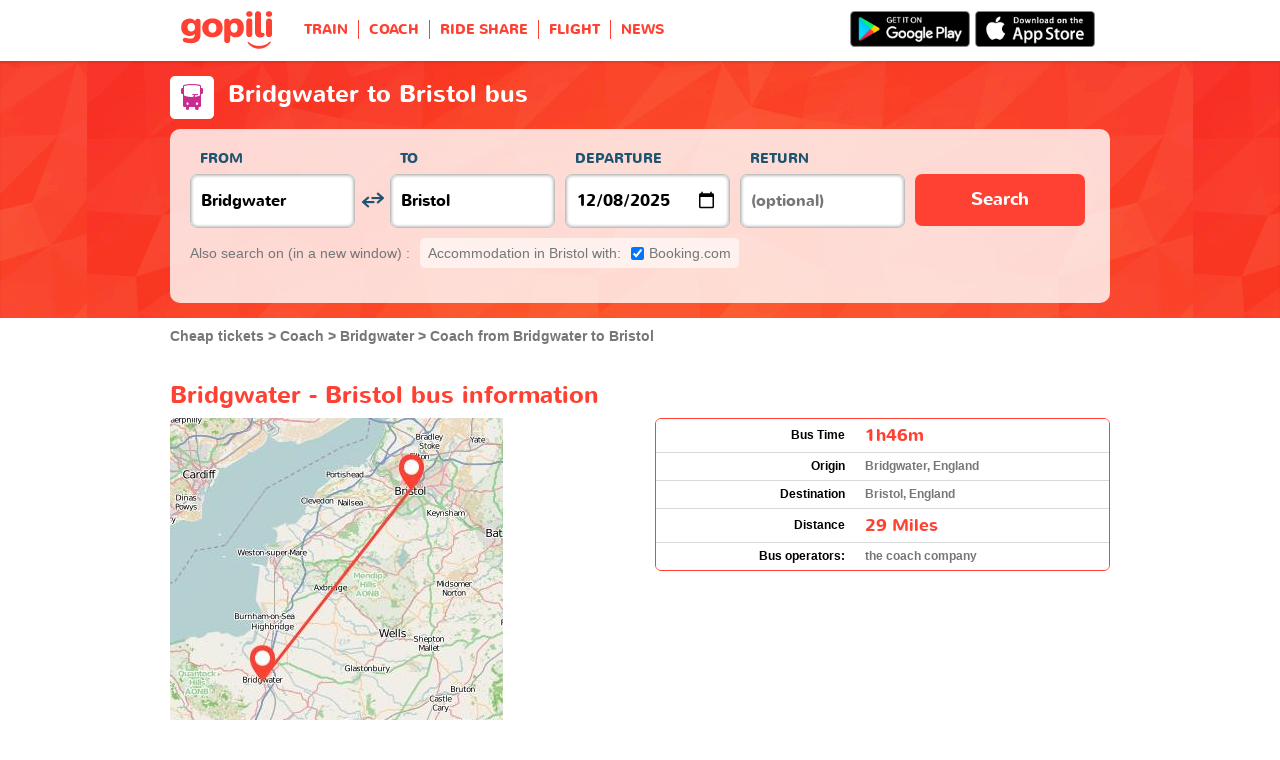

--- FILE ---
content_type: text/html; charset=UTF-8
request_url: https://www.gopili.co.uk/bus/journey/bus-from-bridgwater-to-bristol-t34260-34251.html
body_size: 13349
content:
<!DOCTYPE html>
<html lang="en">

<head>
<title>Bus from Bridgwater to Bristol | Gopili.co.uk</title>
<meta charset="UTF-8">
<meta name="robots" content="index,follow">
	<meta name="viewport" content="width=device-width, initial-scale=1.0" />
	<meta property="google-site-verification" content="hG10WNm2vVIzNkLIryfuJYxbvJcXEy4xomti3q0AfTk" />
	<meta property="og:title" content="Cheap tickets - Train, Bus, Ride Share, Flight" />
	<meta property="og:site_name" content="Gopili.co.uk" />
	<meta property="og:country-name" content="United Kingdom" />
	<meta property="og:url" content="https://www.gopili.co.uk/bus/journey/bus-from-bridgwater-to-bristol-t34260-34251.html" />
	<meta property="og:image" content="https://www.gopili.co.uk/gopilidesign/assets/images/logos/logo_gopili_white_1200x630.png" />
	<meta property="og:type" content="website" />
	<meta name="description" content="Book your bus ticket from Bridgwater to Bristol at the best price." />
	<link rel="shortcut icon" type="image/x-icon" href="/gopilidesign/assets/images/icones/favicon-1.ico" />
	<link rel="preload" as="font" href="/gopilidesign/fonts/nunito/nunito-bold-webfont.woff" type="font/woff2" crossorigin="anonymous" />
	<link rel="preload" as="font" href="/gopilidesign/fonts/Gopili/fonts/Gopili.woff" type="font/woff2" crossorigin="anonymous" />
	<link rel="preload" as="font" href="/gopilidesign/fonts/nunito/nunito-regular-webfont.woff" type="font/woff2" crossorigin="anonymous" />
	<link rel="canonical" href="https://www.gopili.co.uk/bus/journey/bus-from-bridgwater-to-bristol-t34260-34251.html" />
	<link  rel="stylesheet" href="/common/style_desktop_VRSkb1__20230810.css" type="text/css" />
	<link rel="preload" href="/gopilisearchengine/style_logo_VRSkb1__20230810.css" as="style" onload="this.onload=null;this.rel='stylesheet'">
	<noscript><link rel="stylesheet" href="/gopilisearchengine/style_logo_VRSkb1__20230810.css"></noscript> 
	<link rel="preload" href="/gopilisearchengine/style_logo_VRSkb1__20230810.css" as="style" onload="this.onload=null;this.rel='stylesheet'">
	<noscript><link rel="stylesheet" href="/gopilisearchengine/style_logo_VRSkb1__20230810.css"></noscript> 
<script type="application/ld+json">
				{
					"@context": "http://schema.org",
					"@type": "Organization",
					"name": "Gopili",
					"url": "https://www.gopili.co.uk",
					"logo": "https://www.gopili.co.uk/gopilidesign/assets/images/logos/logo_gopili_white_200x200.png",
					"sameAs": ["https://www.facebook.com/gopili.co.uk", "https://twitter.com/gopili"]
				}
				</script><script type="application/ld+json">
			{
				"@context": "https://schema.org",
				"@type": "TravelAction",
				"distance": "29miles",
				"fromLocation": {
					"@type": "city",
					"name": "Bridgwater"
				},
				"toLocation": {
					"@type": "city",
					"name": "Bristol"
				}
			}
			</script><script async="async" src="https://www.google.com/adsense/search/ads.js"></script><script type="text/javascript" charset="utf-8">(function(g,o){g[o]=g[o]||function(){(g[o]['q']=g[o]['q']||[]).push(arguments)},g[o]['t']=1*new Date})(window,'_googCsa');</script><script>
var KB_global_js_environment={"viewer":{"code":"GPUK","locale":"en_GB","lang":"en","market":"GB","localizedDirectory":"","base_url":"https:\/\/www.gopili.co.uk","base_url_redirect":"\/redirect\/","base_url_comparesite":"https:\/\/comparesite.gopili.com","currency":"GBP","exchange_rates":"{\"USD-EUR\":\"0.858738\",\"USD-GBP\":\"0.74942\",\"EUR-USD\":\"1.1645\",\"EUR-GBP\":\"0.8727\",\"GBP-USD\":\"1.33436\",\"GBP-EUR\":\"1.14587\",\"USD-RUB\":\"105\",\"EUR-RUB\":\"117.201\",\"GBP-RUB\":\"140.714\",\"RUB-USD\":\"0.00952381\",\"RUB-EUR\":\"0.00853235\",\"RUB-GBP\":\"0.00710659\",\"USD-PLN\":\"3.63444\",\"USD-TRY\":\"42.5137\",\"USD-BRL\":\"5.31129\",\"USD-CAD\":\"1.39373\",\"USD-CNY\":\"7.07024\",\"USD-INR\":\"89.9382\",\"USD-KRW\":\"1472.58\",\"USD-MXN\":\"18.1977\",\"GBP-PLN\":\"4.84966\",\"GBP-TRY\":\"56.7288\",\"GBP-BRL\":\"7.0872\",\"GBP-CAD\":\"1.85975\",\"GBP-CNY\":\"9.43428\",\"GBP-INR\":\"120.01\",\"GBP-KRW\":\"1964.96\",\"GBP-MXN\":\"24.2823\",\"EUR-PLN\":\"4.2323\",\"PLN-EUR\":\"0.236278\",\"PLN-USD\":\"0.275146\",\"PLN-GBP\":\"0.2062\",\"PLN-RUB\":\"24.4439\",\"PLN-TRY\":\"11.6975\",\"PLN-BRL\":\"1.46138\",\"PLN-CAD\":\"0.383479\",\"PLN-CNY\":\"1.94535\",\"PLN-INR\":\"24.7461\",\"PLN-KRW\":\"405.174\",\"PLN-MXN\":\"5.00702\",\"RUB-PLN\":\"0.0409101\",\"RUB-TRY\":\"0.132686\",\"RUB-BRL\":\"0.0491446\",\"RUB-CAD\":\"0.0120801\",\"RUB-CNY\":\"0.0601206\",\"RUB-INR\":\"0.720996\",\"RUB-KRW\":\"11.4555\",\"RUB-MXN\":\"0.195014\",\"EUR-TRY\":\"49.5072\",\"TRY-EUR\":\"0.0201991\",\"TRY-USD\":\"0.0235218\",\"TRY-GBP\":\"0.0176277\",\"TRY-PLN\":\"0.0854886\",\"TRY-RUB\":\"7.53661\",\"TRY-BRL\":\"0.124931\",\"TRY-CAD\":\"0.0327831\",\"TRY-CNY\":\"0.166305\",\"TRY-INR\":\"2.11551\",\"TRY-KRW\":\"34.6378\",\"TRY-MXN\":\"0.428043\",\"EUR-BRL\":\"6.185\",\"BRL-EUR\":\"0.161681\",\"BRL-USD\":\"0.188278\",\"BRL-GBP\":\"0.141099\",\"BRL-PLN\":\"0.684285\",\"BRL-RUB\":\"20.3481\",\"BRL-TRY\":\"8.0044\",\"BRL-CAD\":\"0.262409\",\"BRL-CNY\":\"1.33117\",\"BRL-INR\":\"16.9334\",\"BRL-KRW\":\"277.255\",\"BRL-MXN\":\"3.42622\",\"EUR-CAD\":\"1.623\",\"CAD-EUR\":\"0.616143\",\"CAD-USD\":\"0.717498\",\"CAD-GBP\":\"0.537708\",\"CAD-PLN\":\"2.6077\",\"CAD-RUB\":\"82.7808\",\"CAD-TRY\":\"30.5035\",\"CAD-BRL\":\"3.81084\",\"CAD-CNY\":\"5.07289\",\"CAD-INR\":\"64.5305\",\"CAD-KRW\":\"1056.57\",\"CAD-MXN\":\"13.0568\",\"EUR-CNY\":\"8.2333\",\"CNY-EUR\":\"0.121458\",\"CNY-USD\":\"0.141438\",\"CNY-GBP\":\"0.105996\",\"CNY-PLN\":\"0.514047\",\"CNY-RUB\":\"16.6332\",\"CNY-TRY\":\"6.01304\",\"CNY-BRL\":\"0.751218\",\"CNY-CAD\":\"0.197126\",\"CNY-INR\":\"12.7207\",\"CNY-KRW\":\"208.279\",\"CNY-MXN\":\"2.57384\",\"EUR-INR\":\"104.733\",\"INR-EUR\":\"0.00954809\",\"INR-USD\":\"0.0111187\",\"INR-GBP\":\"0.00833262\",\"INR-PLN\":\"0.0404104\",\"INR-RUB\":\"1.38697\",\"INR-TRY\":\"0.472699\",\"INR-BRL\":\"0.0590549\",\"INR-CAD\":\"0.0154965\",\"INR-CNY\":\"0.0786123\",\"INR-KRW\":\"16.3733\",\"INR-MXN\":\"0.202335\",\"EUR-KRW\":\"1714.82\",\"KRW-EUR\":\"0.000583152\",\"KRW-USD\":\"0.00067908\",\"KRW-GBP\":\"0.000508916\",\"KRW-PLN\":\"0.00246807\",\"KRW-RUB\":\"0.0872941\",\"KRW-TRY\":\"0.0288702\",\"KRW-BRL\":\"0.00360679\",\"KRW-CAD\":\"0.000946455\",\"KRW-CNY\":\"0.00480126\",\"KRW-INR\":\"0.0610752\",\"KRW-MXN\":\"0.0123577\",\"EUR-MXN\":\"21.1912\",\"MXN-EUR\":\"0.0471894\",\"MXN-USD\":\"0.0549521\",\"MXN-GBP\":\"0.0411822\",\"MXN-PLN\":\"0.19972\",\"MXN-RUB\":\"5.12784\",\"MXN-TRY\":\"2.33622\",\"MXN-BRL\":\"0.291866\",\"MXN-CAD\":\"0.0765884\",\"MXN-CNY\":\"0.388524\",\"MXN-INR\":\"4.94229\",\"MXN-KRW\":\"80.9213\",\"EUR-EUR\":\"1\",\"RUB-RUB\":\"1\"}","navigation_mode":"desktop","rubric_origine":"bus_home","cookie_domain_name":".gopili.co.uk","searchContext":"{\"from\":{\"id\":\"34260\",\"name\":\"Bridgwater\",\"lat\":\"51.1283989\",\"lon\":\"-3.0035601\",\"population\":\"38020\",\"admin_zone_id\":\"60\",\"country_id\":\"20\",\"linkable\":\"1\"},\"to\":{\"id\":\"34251\",\"name\":\"Bristol\",\"lat\":\"51.4552002\",\"lon\":\"-2.5966499\",\"population\":\"430713\",\"admin_zone_id\":\"59\",\"country_id\":\"20\",\"linkable\":\"1\"},\"departure_date\":\"2025-12-08\",\"departure_flexible\":false,\"return_flexible\":false,\"options\":[]}","searchForm":{"cities_cache_autocompletion":"[]","wdg":{"label_from":"From","label_to":"To","placeholder_from":"","placeholder_to":"","label_departure_date":"Departure","label_return_date":"Return","placeholder_departure_date":"Departure","placeholder_return_date":"(optional)","label_flexible_date":"Flexible date","btn_validate":"Search","advanced_options":"Advanced options","comparsite_title":"Also search on <span>(in a new window) :<\/span>","comparsite_accommodation_title":"Accommodation in @city@ with: ","summary_from":"From","summary_to":"To","summary_departure_date":"Departure","summary_return_date":"Return","autocompletion_start_typing":"Start typing","autocompletion_loading":"Loading","btn_cancel":"Cancel","no_resturn_date":"No return date","more_result":"More results","info_no_result":"No result","input_from_error":"Please enter a departure city.","input_to_error":"Please enter a destination city.","input_departure_error":"Please select a departure date.","input_return_error":"The return date must be later than the departure date."},"configuration":{"version":"default","active_view_calendar":"0","active_geo_position":"0","redirect_to_part":null},"options":{"title":null,"title_balise":"h2","display_hero_animation":false,"isLandingPage":false}},"compareSite":{"configuration":{"135":{"active":true,"part_id":135,"part_name":"Booking.com","mode":"optout","ruleMethod":"alwaysYes"}},"data":{"135":{}}},"searchResult":{"wdg":{"page_title":"Search Results","wdg_btn_list":"List","wdg_btn_calendar":"Calendar","wdg_offer_filter_1":"\/","wdg_offer_filter_2":"offers available","wdg_offer_available":"offers available","wdg_link_see_all":"see all","wdg_edit_search":"Edit your search","wdg_conversion_devise":"This price has been converted to facilitate the comparison of all available fares.","wdg_reset_filter_transport":"Alternative modes of transport are available for this journey.<br\/><span style=\"text-decoration: underline;\">See all available offers &gt;<\/span>","wdg_sort_title":"Sort by: ","wdg_sort_price":"Price","wdg_sort_duration":"Duration","wdg_sort_departure_date":"Departure time","wdg_see_more_offers":"See more offers","wdg_pricings_options_header":"Back to the search results","filter":{"wdg_filter_title":"Filters","wdg_cancel":"Cancel","wdg_cancel_title":"Cancel","wdg_duration":"Duration","wdg_duration_value":"hrs","wdg_time":"Times","wdg_time_departure":"Departure:","wdg_time_arrival":"Arrival:","wdg_partner":"Book With","wdg_format_duration":"@h@h @m@m"},"loading":{"wdg_loading_title":"Search in progress","wdg_stop_button":"Stop searching","wdg_offer_find":"offer","wdg_offers_find":"offers"},"filtertransport":{"wdg_filtretransport_title":"Transport","wdg_train":"Train","wdg_bus":"Bus","wdg_ridesharing":"Ride share","wdg_plane":"Plane","wdg_cancel":"Cancel","wdg_offers":"offers from","wdg_offer":"offer at","wdg_no_offer":"offer"},"histogramme":{"wdg_title":"Departure time","wdg_cancel":"Cancel"},"calendar":{"wdg_calendar_title":"Calendar of cheap tickets for","wdg_loading":"Loading","wdg_filter_title":"Mode of transport","wdg_filter_train":"Train","wdg_filter_bus":"Bus","wdg_filter_car":"Car","wdg_filter_plane":"Plane","wdg_none":"none","wdg_all":"all","wdg_day_1":"monday","wdg_day_2":"tuesday","wdg_day_3":"wednesday","wdg_day_4":"thursday","wdg_day_5":"friday","wdg_day_6":"saturday","wdg_day_7":"sunday"},"switchdates":{"wdg_departure":"Departure","wdg_return":"Return","wdg_format_date":"ddd DD MMM"},"offer":{"wdg_select_button":"Details","wdg_wifi_on_board":"Free Wifi","wdg_food_on_board":"Food on board","wdg_electrical_on_board":"Electrical sockets","wdg_duration":"Duration","wdg_details":"Details","wdg_details_from":"FROM","wdg_details_to":"TO","wdg_format_duration":"@H@h @M@m","wdg_price_origine":"Price in @currency_display@: @currency@@price_unite@.@price_centime@","wdg_additional_informations":{"56":"Search for return train tickets >"},"wdg_details_btn_redirect":"More info","wdg_best_price":"Best Price Found","wdg_book_airlines":"Book with the airline","wdg_leaving_on":"Leaving on:","wdg_stopover_in":"Stopover in","wdg_no_stop":"Direct","wdg_stop":"stop","wdg_stops":"stops","wdg_more_agencies":"Display the prices found on the @nb_agencies@ websites","wdg_operated_by":"Operated by","wdg_flight":"Flight"},"noresult":{"wdg_no_result_for_search":"No offer available on @date_search_formated@. Please, try another date in the calendar below.","wdg_no_result_for_search_mobile":"No offer available on @date_search_formated@. Please, try another date.","wdg_no_result_for_filter":"No offer corresponds to the selected filter","wdg_no_routes":"This journey is not offered by any of our carriers. Please modify your origin\/destination cities.","wdg_no_result_reset_link":"see all","wdg_format_date":"dddd DD MMMM YYYY"},"menumobile":{"wdg_btn_filter":"Filters","wdg_btn_sort":"Sort","wdg_title_filter":"Filter by","wdg_title_sort":"Sort by","wdg_link_reset":"Reset","wdg_link_apply":"Apply","wdg_sort_price":"Price","wdg_sort_duration":"Duration","wdg_sort_departure_date":"Departure time"},"searchpremium":{"wdg_searchpremium_legal":"Sponsored","wdgs_loading":{"wdg_searchpremium_loading_1":"Searching the best offer on @partner_name@","wdg_searchpremium_loading_2":"Looking for best offer on @partner_name@"},"wdgs_result":{"wdg_searchpremium_result_1":"@nb_offers@ offers from @formated_best_price@","wdg_searchpremium_result_2":"Cheaper than trains, faster than buses!","wdg_searchpremium_noresult_1":"Click here to launch the search on @partner_name@","wdg_searchpremium_offer":"offer","wdg_searchpremium_offers":"offers","wdg_btn_redirect":"Details"}}},"configuration":{"default_filter_transport_mode":null,"active_best_prices_calendar":"0","active_histogramme":"1","active_filter_transport":"1","template_offer":"default","requester_filter_type_id":"none","default_offer_sort":"sort_price","google_afs_desktop":{"pub_id":"pub-9509765362974496","query":"%T1% %T2% ticket","number_of_ad":"3","page_number":"1","lang":"en","channel_id":"2109273512"},"google_afs_mobile":{"pub_id":"pub-9509765362974496","query":"%T1% %T2% ticket","number_of_ad":"2","page_number":"1","lang":"en","channel_id":"3586006716"}}},"searchHistory":{"wdg":{"title":"Searches history","new_search":"New search","wdg_format_date":"DD\/MM"},"configuration":{"template_alternatif":"1","primary_color":"#ff4133","url_logo_alternatif":"\/gopilidesign\/assets\/images\/logo_gopili_blanc.svg"}},"transport_types":{"train":1,"bus":2,"flight":3,"carpool":4,"combined":12}}};
</script>

            <!-- Google Tag Manager -->
            <script>(function(w,d,s,l,i){w[l]=w[l]||[];w[l].push({'gtm.start':
            new Date().getTime(),event:'gtm.js'});var f=d.getElementsByTagName(s)[0],
            j=d.createElement(s),dl=l!='dataLayer'?'&l='+l:'';j.async=true;j.src=
            'https://www.googletagmanager.com/gtm.js?id='+i+dl;f.parentNode.insertBefore(j,f);
            })(window,document,'script','dataLayer','GTM-K9WTT2K');</script>
            <!-- End Google Tag Manager -->
            	<script type="text/javascript" defer src="/common/main_VRSkb1__20230810.js"></script>
	<script type="text/javascript" defer src="/gopilisearchengine/asset/js/script-calendar-widget.min.js"></script>
	<script type="text/javascript" defer src="/gopilisearchengine/gopilisearchengine_thin_desktop_VRSkb1__20230810.js"></script>
	<script type="text/javascript" defer src="/gopilisearchengine/gopilisearchengine_thin_common_VRSkb1__20230810.js"></script>
</head>
<body >

            <!-- Google Tag Manager (noscript) -->
            <noscript><iframe src='https://www.googletagmanager.com/ns.html?id=GTM-K9WTT2K'
            height='0' width='0' style='display:none;visibility:hidden'></iframe></noscript>
            <!-- End Google Tag Manager (noscript) -->
				<header class="gp-row gp-row-mod-header-reverse" role="banner">

		<div class="container">
		    <nav class="gp-header-desktop" role="navigation">
				<ul class="gp-header-desktop-list">

					<li class="gp-header-desktop-list-item">
						<span style="display: none">gopili</span>
						<a class="gp-header-desktop-list-item-link gp-header-desktop-list-item-link-logo" href="/">
							<img class="logo-gopili" width="94" height="40" src="/gopilidesign/assets/images/logo_gopili.svg" alt="logo">
						</a>
					</li>

					<li class="gp-header-desktop-list-item"><a class="gp-header-desktop-list-item-link" href="/train/">TRAIN</a></li><li class="gp-header-desktop-list-item"><a class="gp-header-desktop-list-item-link" href="/bus/">COACH</a></li><li class="gp-header-desktop-list-item"><a class="gp-header-desktop-list-item-link" href="/ride-sharing/">RIDE SHARE</a></li><li class="gp-header-desktop-list-item"><a class="gp-header-desktop-list-item-link" href="/flights/">FLIGHT</a></li><li class="gp-header-desktop-list-item"><a class="gp-header-desktop-list-item-link" href="https://blog.gopili.co.uk"rel="nofollow" >NEWS</a></li>
				</ul>

									<a class="gp-header-desktop-right" style="padding:11px 15px 11px 0;" target="_blank" rel="nofollow" href="https://itunes.apple.com/gb/app/id1056848561">
						<img src="/gopilidesign/assets/images/promo-app/app_store_en.png" alt="Get it on Google Play" width="120px"/>
					</a>
					<a class="gp-header-desktop-right" style="padding:11px 5px 11px 0;" target="_blank" rel="nofollow" href="https://play.google.com/store/apps/details?id=com.kelbillet.gopili&hl=en-GB&referrer=utm_source%3Dgopili-uk%26utm_medium%3Dbloc-homepage">
						<img src="/gopilidesign/assets/images/promo-app/google_play_en.png" alt="Download on the App Store" width="120px"/>
					</a>
				
			</nav>

	  	</div>
	</header>

	<div id="gp-region-search-bar-history"></div>

	<div id="gp-global">
		
			<!-- page title header with icon, tiel and description -->
			<section class="gp-row gp-row-mod-engine" id="top_search_engine">

				
					<div class="container">
						<div class="gp-page-title">
							<i class="gp-icon-card-bus-reverse"></i>							<div class="gp-page-title-text">
								<h1 class="gp-page-title-text-title" style="margin-bottom: 5px;">Bridgwater to Bristol bus</h1>
							</div>
						</div>
					</div>

				
				
					<div class="container">
						<div class="gp-search-form gp-search-form-hero"></div>
						<div class="gp-search-form gp-search-form-hero" id="top_search_engine_grid">
	<div>
		<div class="clearfix">
			<div class="gp-search-form-fieldset from" data-point="from">
				<fieldset>
					<label class="gp-search-form-fieldset-label">
						From					</label>
					<div>
						<span class="twitter-typeahead" style="position: relative; display: inline-block;">
							<input
								value=""
								type="text"
								tabindex="-1"
								class="typeahead tt-hint"
								readonly=""
								autocomplete="off"
								spellcheck="false"
								dir="ltr"
								style="position: absolute; top: 0px; left: 0px; border-color: transparent; box-shadow: none; opacity: 1;"
							>
							<input
								value=""
								type="text"
								tabindex="1"
								class="typeahead tt-input"
								name="from"
								placeholder=""
								autocomplete="off"
								spellcheck="false"
								dir="auto"
								style="position: relative; vertical-align: top; background-color: transparent;"
							>
							<pre
								aria-hidden="true"
								style="position: absolute; visibility: hidden; white-space: pre;"
							></pre>
							<div
								class="tt-menu"
								style="position: absolute; top: 100%; left: 0px; z-index: 100; display: none;"
							>
								<div class="tt-dataset tt-dataset-autocomplete"></div>
							</div>
						</span>
					</div>
				</fieldset>
			</div>

			<div class="gp-search-form-fieldset gp-search-form-fieldset-reverse">
				<fieldset>
					<label></label>
					<div>
						<a
							href="#"
							class="gp-search-form-reverse"
							data-js-action="reserce-cities"
							aria-label="inverse"
						>
							<i class="gp-icon-switch-vertical"></i>
						</a>
					</div>
				</fieldset>
			</div>

			<div class="gp-search-form-fieldset" data-point="to">
				<fieldset>
					<label class="gp-search-form-fieldset-label">
						To					</label>
					<div>
						<span class="twitter-typeahead" style="position: relative; display: inline-block;">
							<input
								value=""
								type="text"
								tabindex="-1"
								class="typeahead tt-hint"
								readonly=""
								autocomplete="off"
								spellcheck="false"
								dir="ltr"
								style="position: absolute; top: 0px; left: 0px; border-color: transparent; box-shadow: none; opacity: 1;"
							>
							<input
								value=""
								type="text"
								tabindex="1"
								class="typeahead tt-input"
								name="from"
								placeholder=""
								autocomplete="off"
								spellcheck="false"
								dir="auto"
								style="position: relative; vertical-align: top; background-color: transparent;"
							>
							<pre
								aria-hidden="true"
								style="position: absolute; visibility: hidden; white-space: pre;"
							></pre>
							<div
								class="tt-menu"
								style="position: absolute; top: 100%; left: 0px; z-index: 100; display: none;"
							>
								<div class="tt-dataset tt-dataset-autocomplete"></div>
							</div>
						</span>
					</div>
				</fieldset>
			</div>

			<div class="gp-search-form-fieldset">
				<fieldset>
					<label class="gp-search-form-fieldset-label">
						Departure					</label>
					<div>
						<i class="gp-icon-calendar"></i>
						<input
							type="date"
							tabindex="3"
							class="hasDatepicker"
							name="departure"
							placeholder="Departure"
							onfocus="this.showPicker();"
							aria-label="dep"
						>
					</div>
				</fieldset>
			</div>

			<div class="gp-search-form-fieldset">
				<fieldset>
					<label class="gp-search-form-fieldset-label">
						Return					</label>
					<div>
						<i class="gp-icon-calendar"></i>
						<i class="gp-icon-close"></i>
						<input
							type="text"
							readonly=""
							value=""
							tabindex="4"
							class="hasDatepicker"
							name="return"
							onfocus="this.type='date';this.showPicker();"
							onblur="if(this.value=='') this.type='text'"
						>
					</div>
				</fieldset>
			</div>

			<div class="gp-search-form-fieldset">
				<fieldset>
					<label class="gp-search-form-fieldset-label">&nbsp;</label>
					<button tabindex="5" class="gp-btn-info btn-confirm ">
						Search					</button>
				</fieldset>
			</div>
		</div>
	</div>
</div>
					</div>

				
			</section>

						<section class="gp-row" style="padding:0;">
				<div class="container">

					<ol class="gp-breadcrumb" itemscope itemtype="http://schema.org/BreadcrumbList">
							<li itemprop="itemListElement" itemscope itemtype="http://schema.org/ListItem" class="gp-breadcrumb-item">
												<a href="/" itemprop="item">
													<span itemprop="name">Cheap tickets</span>
												</a>
												<meta itemprop="position" content="1" />
											</li>	<li itemprop="itemListElement" itemscope itemtype="http://schema.org/ListItem" class="gp-breadcrumb-item">
												<a href="/bus/" itemprop="item">
													<span itemprop="name">Coach</span>
												</a>
												<meta itemprop="position" content="2" />
											</li>	<li itemprop="itemListElement" itemscope itemtype="http://schema.org/ListItem" class="gp-breadcrumb-item">
												<a href="/bus/city/bus-to-bridgwater-t34260.html" itemprop="item">
													<span itemprop="name">Bridgwater</span>
												</a>
												<meta itemprop="position" content="3" />
											</li>	<li itemprop="itemListElement" itemscope itemtype="http://schema.org/ListItem" class="gp-breadcrumb-item">
												<a href="#" itemprop="item">
												    <span itemprop="name">Coach from Bridgwater to Bristol</span>
												</a>
		    									<meta itemprop="position" content="4" />
		    								</li>					</ol>

					
				</div>
			</section>

		


		<section class="gp-row">
			<div class="container">
					
					
				
				
				
			
				<div class="gp-content-bloc">							
					<h2 class="gp-content-bloc-title">Bridgwater - Bristol bus information</h2>
					<div class="row">
						<div class="col-xs-12">
							<p class="gp-content-bloc-map">
								<img src="https://cdn.gopili.com/default/map_journeys_square/map-34260_1-34251_1.jpg" height="333" alt="Bridgwater Bristol bus map"/>
							</p>
						</div>
						<div class="col-xs-12">
							
								<div class="gp-table no-head" style="padding-bottom: 10px;">
				<div class="gp-table-wrapper">
					<table>
						<tbody>
							<tr>
								<td class="gp-align-right gp-font-black">Bus Time</td>
								<td class="gp-align-left"><span class="gp-brand-medium">1h46m</span></td>
							</tr>
							<tr>
								<td class="gp-align-right gp-font-black">Origin</td>
								<td class="gp-align-left">Bridgwater, England</td>
							</tr>
							<tr>
								<td class="gp-align-right gp-font-black">Destination</td>
								<td class="gp-align-left">Bristol, England</td>
							</tr>
							<tr>
								<td class="gp-align-right gp-font-black">Distance</td>
								<td class="gp-align-left"><span class="gp-brand-medium">29 Miles</span></td>
							</tr>	<tr>
								<td class="gp-align-right gp-font-black">Bus operators:</td>
								<td class="gp-align-left">the coach company</td>
							</tr>
						</tbody>
					</table>
				</div>
			</div>
													</div>
					</div>

										
				</div>
				
						
						
			
					
				
				

								
				
				
						
						
			
					
			
				<div class="gp-content-bloc">
					<h2 class="gp-content-bloc-title">Prices calendar to travel between Bridgwater and Bristol</h2>
					<p class="gp-content-bloc-text">
						Find the cheapest tickets to travel from Bridgwater to Bristol by coach, train, carsharing and flights.
					</p>

					
		<div class="gp-calendar" id="gp-calendar">

			<div class="gp-calendar-content show">

				<header>
					<a href="javascript:void(0);" class="gp-calendar-content-nav gp-calendar-content-nav-prev"><i class="gp-icon-chevron-left-thin"></i>&nbsp;&nbsp;<span>november</span></a>
					<a href="javascript:void(0);" class="gp-calendar-content-nav gp-calendar-content-nav-next"><span>january</span>&nbsp;&nbsp;<i class="gp-icon-chevron-right-thin"></i></a>
					<span class="gp-calendar-content-search-month">december </span>
				</header>

				<section class="gp-calendar-content-days">

					
						<span>monday</span>

					
						<span>tuesday</span>

					
						<span>wednesday</span>

					
						<span>thursday</span>

					
						<span>friday</span>

					
						<span>saturday</span>

					
						<span>sunday</span>

					
				</section>

				<section class="gp-calendar-content-container">

					<div id="gp-region-calendar-content">

						
					<div class="gp-calendar-content-container-day gp-calendar-day-past">
						<header>
							<span>01</span>
						</header>
						<div class="gp-child-view-container" style="height: 126px;"></div>
					</div>

				
					<div class="gp-calendar-content-container-day gp-calendar-day-past">
						<header>
							<span>02</span>
						</header>
						<div class="gp-child-view-container" style="height: 126px;"></div>
					</div>

				
					<div class="gp-calendar-content-container-day gp-calendar-day-past">
						<header>
							<span>03</span>
						</header>
						<div class="gp-child-view-container" style="height: 126px;"></div>
					</div>

				
					<div class="gp-calendar-content-container-day gp-calendar-day-past">
						<header>
							<span>04</span>
						</header>
						<div class="gp-child-view-container" style="height: 126px;"></div>
					</div>

				
					<div class="gp-calendar-content-container-day gp-calendar-day-past">
						<header>
							<span>05</span>
						</header>
						<div class="gp-child-view-container" style="height: 126px;"></div>
					</div>

									<div class="gp-calendar-content-container-day">
						<header>
							<span>06</span>
						</header>
						<div class="gp-child-view-container" style="height: 126px;"><p onclick="window.scrollTo(0, 0);" class="gp-calendar-content-container-day-new-search"><i class="gp-icon-zoom"></i></p></div>
					</div>

									<div class="gp-calendar-content-container-day">
						<header>
							<span>07</span>
						</header>
						<div class="gp-child-view-container" style="height: 126px;"><p onclick="window.scrollTo(0, 0);" class="gp-calendar-content-container-day-new-search"><i class="gp-icon-zoom"></i></p></div>
					</div>

									<div class="gp-calendar-content-container-day">
						<header>
							<span>08</span>
						</header>
						<div class="gp-child-view-container" style="height: 126px;"><p onclick="window.scrollTo(0, 0);" class="gp-calendar-content-container-day-new-search"><i class="gp-icon-zoom"></i></p></div>
					</div>

									<div class="gp-calendar-content-container-day">
						<header>
							<span>09</span>
						</header>
						<div class="gp-child-view-container" style="height: 126px;"><p onclick="window.scrollTo(0, 0);" class="gp-calendar-content-container-day-new-search"><i class="gp-icon-zoom"></i></p></div>
					</div>

									<div class="gp-calendar-content-container-day">
						<header>
							<span>10</span>
						</header>
						<div class="gp-child-view-container" style="height: 126px;"><p onclick="window.scrollTo(0, 0);" class="gp-calendar-content-container-day-new-search"><i class="gp-icon-zoom"></i></p></div>
					</div>

									<div class="gp-calendar-content-container-day">
						<header>
							<span>11</span>
						</header>
						<div class="gp-child-view-container" style="height: 126px;"><p onclick="window.scrollTo(0, 0);" class="gp-calendar-content-container-day-new-search"><i class="gp-icon-zoom"></i></p></div>
					</div>

									<div class="gp-calendar-content-container-day">
						<header>
							<span>12</span>
						</header>
						<div class="gp-child-view-container" style="height: 126px;"><p onclick="window.scrollTo(0, 0);" class="gp-calendar-content-container-day-new-search"><i class="gp-icon-zoom"></i></p></div>
					</div>

									<div class="gp-calendar-content-container-day">
						<header>
							<span>13</span>
						</header>
						<div class="gp-child-view-container" style="height: 126px;"><p onclick="window.scrollTo(0, 0);" class="gp-calendar-content-container-day-new-search"><i class="gp-icon-zoom"></i></p></div>
					</div>

									<div class="gp-calendar-content-container-day">
						<header>
							<span>14</span>
						</header>
						<div class="gp-child-view-container" style="height: 126px;"><p onclick="window.scrollTo(0, 0);" class="gp-calendar-content-container-day-new-search"><i class="gp-icon-zoom"></i></p></div>
					</div>

									<div class="gp-calendar-content-container-day">
						<header>
							<span>15</span>
						</header>
						<div class="gp-child-view-container" style="height: 126px;"><p onclick="window.scrollTo(0, 0);" class="gp-calendar-content-container-day-new-search"><i class="gp-icon-zoom"></i></p></div>
					</div>

									<div class="gp-calendar-content-container-day">
						<header>
							<span>16</span>
						</header>
						<div class="gp-child-view-container" style="height: 126px;"><p onclick="window.scrollTo(0, 0);" class="gp-calendar-content-container-day-new-search"><i class="gp-icon-zoom"></i></p></div>
					</div>

									<div class="gp-calendar-content-container-day">
						<header>
							<span>17</span>
						</header>
						<div class="gp-child-view-container" style="height: 126px;"><p onclick="window.scrollTo(0, 0);" class="gp-calendar-content-container-day-new-search"><i class="gp-icon-zoom"></i></p></div>
					</div>

									<div class="gp-calendar-content-container-day">
						<header>
							<span>18</span>
						</header>
						<div class="gp-child-view-container" style="height: 126px;"><p onclick="window.scrollTo(0, 0);" class="gp-calendar-content-container-day-new-search"><i class="gp-icon-zoom"></i></p></div>
					</div>

									<div class="gp-calendar-content-container-day">
						<header>
							<span>19</span>
						</header>
						<div class="gp-child-view-container" style="height: 126px;"><p onclick="window.scrollTo(0, 0);" class="gp-calendar-content-container-day-new-search"><i class="gp-icon-zoom"></i></p></div>
					</div>

									<div class="gp-calendar-content-container-day">
						<header>
							<span>20</span>
						</header>
						<div class="gp-child-view-container" style="height: 126px;"><p onclick="window.scrollTo(0, 0);" class="gp-calendar-content-container-day-new-search"><i class="gp-icon-zoom"></i></p></div>
					</div>

									<div class="gp-calendar-content-container-day">
						<header>
							<span>21</span>
						</header>
						<div class="gp-child-view-container" style="height: 126px;"><p onclick="window.scrollTo(0, 0);" class="gp-calendar-content-container-day-new-search"><i class="gp-icon-zoom"></i></p></div>
					</div>

									<div class="gp-calendar-content-container-day">
						<header>
							<span>22</span>
						</header>
						<div class="gp-child-view-container" style="height: 126px;"><p onclick="window.scrollTo(0, 0);" class="gp-calendar-content-container-day-new-search"><i class="gp-icon-zoom"></i></p></div>
					</div>

									<div class="gp-calendar-content-container-day">
						<header>
							<span>23</span>
						</header>
						<div class="gp-child-view-container" style="height: 126px;"><p onclick="window.scrollTo(0, 0);" class="gp-calendar-content-container-day-new-search"><i class="gp-icon-zoom"></i></p></div>
					</div>

									<div class="gp-calendar-content-container-day">
						<header>
							<span>24</span>
						</header>
						<div class="gp-child-view-container" style="height: 126px;"><p onclick="window.scrollTo(0, 0);" class="gp-calendar-content-container-day-new-search"><i class="gp-icon-zoom"></i></p></div>
					</div>

									<div class="gp-calendar-content-container-day">
						<header>
							<span>25</span>
						</header>
						<div class="gp-child-view-container" style="height: 126px;"><p onclick="window.scrollTo(0, 0);" class="gp-calendar-content-container-day-new-search"><i class="gp-icon-zoom"></i></p></div>
					</div>

									<div class="gp-calendar-content-container-day">
						<header>
							<span>26</span>
						</header>
						<div class="gp-child-view-container" style="height: 126px;"><p onclick="window.scrollTo(0, 0);" class="gp-calendar-content-container-day-new-search"><i class="gp-icon-zoom"></i></p></div>
					</div>

									<div class="gp-calendar-content-container-day">
						<header>
							<span>27</span>
						</header>
						<div class="gp-child-view-container" style="height: 126px;"><p onclick="window.scrollTo(0, 0);" class="gp-calendar-content-container-day-new-search"><i class="gp-icon-zoom"></i></p></div>
					</div>

									<div class="gp-calendar-content-container-day">
						<header>
							<span>28</span>
						</header>
						<div class="gp-child-view-container" style="height: 126px;"><p onclick="window.scrollTo(0, 0);" class="gp-calendar-content-container-day-new-search"><i class="gp-icon-zoom"></i></p></div>
					</div>

									<div class="gp-calendar-content-container-day">
						<header>
							<span>29</span>
						</header>
						<div class="gp-child-view-container" style="height: 126px;"><p onclick="window.scrollTo(0, 0);" class="gp-calendar-content-container-day-new-search"><i class="gp-icon-zoom"></i></p></div>
					</div>

									<div class="gp-calendar-content-container-day">
						<header>
							<span>30</span>
						</header>
						<div class="gp-child-view-container" style="height: 126px;"><p onclick="window.scrollTo(0, 0);" class="gp-calendar-content-container-day-new-search"><i class="gp-icon-zoom"></i></p></div>
					</div>

									<div class="gp-calendar-content-container-day">
						<header>
							<span>31</span>
						</header>
						<div class="gp-child-view-container" style="height: 126px;"><p onclick="window.scrollTo(0, 0);" class="gp-calendar-content-container-day-new-search"><i class="gp-icon-zoom"></i></p></div>
					</div>

									<div class="gp-calendar-content-container-day">
						<header>
							<span>01</span>
						</header>
						<div class="gp-child-view-container" style="height: 126px;"><p onclick="window.scrollTo(0, 0);" class="gp-calendar-content-container-day-new-search"><i class="gp-icon-zoom"></i></p></div>
					</div>

									<div class="gp-calendar-content-container-day">
						<header>
							<span>02</span>
						</header>
						<div class="gp-child-view-container" style="height: 126px;"><p onclick="window.scrollTo(0, 0);" class="gp-calendar-content-container-day-new-search"><i class="gp-icon-zoom"></i></p></div>
					</div>

									<div class="gp-calendar-content-container-day">
						<header>
							<span>03</span>
						</header>
						<div class="gp-child-view-container" style="height: 126px;"><p onclick="window.scrollTo(0, 0);" class="gp-calendar-content-container-day-new-search"><i class="gp-icon-zoom"></i></p></div>
					</div>

									<div class="gp-calendar-content-container-day">
						<header>
							<span>04</span>
						</header>
						<div class="gp-child-view-container" style="height: 126px;"><p onclick="window.scrollTo(0, 0);" class="gp-calendar-content-container-day-new-search"><i class="gp-icon-zoom"></i></p></div>
					</div>

				
					</div>

				</section>

				<footer>
					<a href="javascript:void(0);" class="gp-calendar-content-nav gp-calendar-content-nav-prev"><i class="gp-icon-chevron-left-thin"></i>&nbsp;&nbsp;<span>november</span></a>
					<a href="javascript:void(0);" class="gp-calendar-content-nav gp-calendar-content-nav-next"><span>january</span>&nbsp;&nbsp;<i class="gp-icon-chevron-right-thin"></i></a>
					<span class="gp-calendar-content-search-month">december </span>
				</footer>

			</div>

			
			    <p class="gp-legend">Ticket prices and availability have been recorded in the last 72 hours from the data provided by our partners.</p>

			  
		</div>

		<script type="text/javascript">

			if(document.addEventListener)
			{
				document.addEventListener( "DOMContentLoaded", function(){
					StartGopiliCalendar();
				});
			}
			else if(document.attachEvent)
			{
				document.attachEvent("onreadystatechange", function(){
					StartGopiliCalendar();
				});
			}

			function StartGopiliCalendar() {

				var calendar = new CalendarWidget({

					id: 'gp-calendar',
					market: "GB",
					from_id: "34260",
					to_id: "34251",
					rubrique: "bus-journey",
					emplacement: "result_calendar",
					complement: "alternative",
					search_filter_transport: "",

				});
			}

		</script>


						</div>
			
				
				
				
						
						
			
					
				
				
				
						
				
				
				
						
			
					
				
				
				
						
						
				
				
								<div class="gp-content-bloc">
					<h2 class="gp-content-bloc-title">Best time to book a Bridgwater - Bristol bus</h2>
					
					<h3 class="gp-content-bloc-subtitle">Coach fare depending on when you purchase your ticket</h3>
					
					
	<div class="row">
		<div class="col-xs-24">
			<div class="gp-book-advance">
			
							<div class="col-xs-3">
					<div class="gp-book-advance-col">
											<p class="gp-book-advance-bar-price"><i class="gp-icon-nodata"></i></p>
										</div>
					
					<p class="gp-book-advance-col-text">
						90					</p>

					<div class="row gp-book-advance-scale first">
						<div class="gp-book-advance-scale-dot first"></div>
											</div>
				</div>
							<div class="col-xs-3">
					<div class="gp-book-advance-col">
											<p class="gp-book-advance-bar-price"><i class="gp-icon-nodata"></i></p>
										</div>
					
					<p class="gp-book-advance-col-text">
						60					</p>

					<div class="row gp-book-advance-scale">
						<div class="gp-book-advance-scale-dot"></div>
											</div>
				</div>
							<div class="col-xs-3">
					<div class="gp-book-advance-col">
											<p class="gp-book-advance-bar-price"><i class="gp-icon-nodata"></i></p>
										</div>
					
					<p class="gp-book-advance-col-text">
						30					</p>

					<div class="row gp-book-advance-scale">
						<div class="gp-book-advance-scale-dot"></div>
											</div>
				</div>
							<div class="col-xs-3">
					<div class="gp-book-advance-col">
											<p class="gp-book-advance-bar-price"><i class="gp-icon-nodata"></i></p>
										</div>
					
					<p class="gp-book-advance-col-text">
						15					</p>

					<div class="row gp-book-advance-scale">
						<div class="gp-book-advance-scale-dot"></div>
											</div>
				</div>
							<div class="col-xs-3">
					<div class="gp-book-advance-col">
											<div class="gp-book-advance-top" style="bottom: 68%;">
							<div class="gp-book-advance-top-left active"></div><!--
 							 --><div class="gp-book-advance-top-right active"></div>
						</div>
						<div class="gp-book-advance-bar active" style="height: 68%;">
							<p class="gp-book-advance-bar-price"><span class="gp-brand-price">£9</span></p>
						</div>
										</div>
					
					<p class="gp-book-advance-col-text">
						7					</p>

					<div class="row gp-book-advance-scale">
						<div class="gp-book-advance-scale-dot"></div>
											</div>
				</div>
							<div class="col-xs-3">
					<div class="gp-book-advance-col">
											<div class="gp-book-advance-top" style="bottom: 75%;">
							<div class="gp-book-advance-top-left"></div><!--
 							 --><div class="gp-book-advance-top-right"></div>
						</div>
						<div class="gp-book-advance-bar" style="height: 75%;">
							<p class="gp-book-advance-bar-price"><span class="gp-brand-price">£10</span></p>
						</div>
										</div>
					
					<p class="gp-book-advance-col-text">
						3					</p>

					<div class="row gp-book-advance-scale">
						<div class="gp-book-advance-scale-dot"></div>
											</div>
				</div>
							<div class="col-xs-3">
					<div class="gp-book-advance-col">
											<div class="gp-book-advance-top" style="bottom: 68%;">
							<div class="gp-book-advance-top-left active"></div><!--
 							 --><div class="gp-book-advance-top-right active"></div>
						</div>
						<div class="gp-book-advance-bar active" style="height: 68%;">
							<p class="gp-book-advance-bar-price"><span class="gp-brand-price">£9</span></p>
						</div>
										</div>
					
					<p class="gp-book-advance-col-text">
						1					</p>

					<div class="row gp-book-advance-scale">
						<div class="gp-book-advance-scale-dot"></div>
											</div>
				</div>
							<div class="col-xs-3">
					<div class="gp-book-advance-col">
											<div class="gp-book-advance-top" style="bottom: 68%;">
							<div class="gp-book-advance-top-left active"></div><!--
 							 --><div class="gp-book-advance-top-right active"></div>
						</div>
						<div class="gp-book-advance-bar active" style="height: 68%;">
							<p class="gp-book-advance-bar-price"><span class="gp-brand-price">£9</span></p>
						</div>
										</div>
					
					<p class="gp-book-advance-col-text">
						Same day					</p>

					<div class="row gp-book-advance-scale last">
						<div class="gp-book-advance-scale-dot last"></div>
													<i class="gp-icon-chevron-right"></i>
											</div>
				</div>
						</div>
		</div>
	</div>
	
	<div class="gp-book-advance-legend">
		Days before Departure	</div>
		
							
					<p class="gp-content-bloc-text">
						
		<p class="content-bloc-text">
			We had a look at the evolution of the fares for your coach from Bridgwater to Bristol in order to identify the best time to purchase your ticket. The table above shows that prices do not tend to increase or decrease a lot as you approach your travel date. You may pay approximately the same cost if you book your ticket beforehand or on the day you're travelling but by buying beforehand, you are making sure that seats are available for your journey.
		</p>
					</p>
					
				</div>
				
			
					
				
				
			
				<div class="gp-content-bloc">
					<h2 class="gp-content-bloc-title">Best prices for your coach from Bridgwater to Bristol</h2>
					<p class="gp-content-bloc-text">
						Gopili compares prices to help you find cheap bus tickets from Bridgwater to Bristol for the coming days.
						You can also have a look at the prices for the <a href="/bus/journey/bus-from-bristol-to-bridgwater-t34251-34260.html">Bristol Bridgwater bus</a> to make sure you get a seat for your return journey.
					</p>

					
			<div class="gp-table">
				<div class="gp-table-wrapper">
					<table>
						<thead>
							<tr>
								<th>From</th>
								<th>To</th>
								<th>Price</th>
								<th>Departure on</th>
								<th>At</th>
								<th>Company</th>
								<th>Searched</th>
							</tr>
						</thead>
						<tbody><tr><td colspan=8 >No results found</td></tr></tbody></table></div></div>
					<p class="gp-search-on-engine">> <a class="gp-search-on-engine-link" href="#top_search_engine">Search for your bus ticket</a></p>

										<p class="gp-content-bloc-text">
						<img src="https://cdn.gopili.com/en/bus/bus_47_6400-34260-34251.jpg" width="100%" alt="Bus Bridgwater Bristol"/>
					</p>
					
				</div>
				
				
						
						
			
		
				<div class="gp-content-box">
					<div class="gp-content-box-header">
						<p class="gp-content-box-header-title">Bus tickets from Bridgwater</p>
					</div>
					<div class="gp-content-box-body">
						<p class="gp-content-box-body-title">To United Kingdom</p>
						<ul class="gp-content-box-body-list">
						<li class='gp-content-box-body-list-item'><a class='link-annuaire' href='/bus/journey/bus-from-bridgwater-to-london-t34260-33210.html' >Bus from Bridgwater to London</a></li>
<li class='gp-content-box-body-list-item'><a class='link-annuaire' href='/bus/journey/bus-from-bridgwater-to-birmingham-t34260-34354.html' >Bus from Bridgwater to Birmingham</a></li>
<li class='gp-content-box-body-list-item'><a class='link-annuaire' href='/bus/journey/bus-from-bridgwater-to-glasgow-t34260-33675.html' >Bus from Bridgwater to Glasgow</a></li>
<li class='gp-content-box-body-list-item'><a class='link-annuaire' href='/bus/journey/bus-from-bridgwater-to-liverpool-t34260-33243.html' >Bus from Bridgwater to Liverpool</a></li>
<li class='gp-content-box-body-list-item'><a class='link-annuaire' href='/bus/journey/bus-from-bridgwater-to-leeds-t34260-33287.html' >Bus from Bridgwater to Leeds</a></li>
<li class='gp-content-box-body-list-item'><a class='link-annuaire' href='/bus/journey/bus-from-bridgwater-to-sheffield-t34260-32654.html' >Bus from Bridgwater to Sheffield</a></li>
<li class='gp-content-box-body-list-item'><a class='link-annuaire' href='/bus/journey/bus-from-bridgwater-to-edinburgh-t34260-33810.html' >Bus from Bridgwater to Edinburgh</a></li>
<li class='gp-content-box-body-list-item'><a class='link-annuaire' href='/bus/journey/bus-from-bridgwater-to-manchester-t34260-33151.html' >Bus from Bridgwater to Manchester</a></li>
<li class='gp-content-box-body-list-item'><a class='link-annuaire' href='/bus/journey/bus-from-bridgwater-to-leicester-t34260-33283.html' >Bus from Bridgwater to Leicester</a></li>
<li class='gp-content-box-body-list-item'><a class='link-annuaire' href='/bus/journey/bus-from-bridgwater-to-coventry-t34260-34003.html' >Bus from Bridgwater to Coventry</a></li>
<li class='gp-content-box-body-list-item'><a class='link-annuaire' href='/bus/journey/bus-from-bridgwater-to-hull-t34260-33349.html' >Bus from Bridgwater to Hull</a></li>
<li class='gp-content-box-body-list-item'><a class='link-annuaire' href='/bus/journey/bus-from-bridgwater-to-cardiff-t34260-34163.html' >Bus from Bridgwater to Cardiff</a></li>
<li class='gp-content-box-body-list-item'><a class='link-annuaire' href='/bus/journey/bus-from-bridgwater-to-bradford-t34260-34283.html' >Bus from Bridgwater to Bradford</a></li>
<li class='gp-content-box-body-list-item'><a class='link-annuaire' href='/bus/journey/bus-from-bridgwater-to-stoke-on-trent-t34260-32539.html' >Bus from Bridgwater to Stoke-on-Trent</a></li>
<li class='gp-content-box-body-list-item'><a class='link-annuaire' href='/bus/journey/bus-from-bridgwater-to-wolverhampton-t34260-32244.html' >Bus from Bridgwater to Wolverhampton</a></li>
<li class='gp-content-box-body-list-item'><a class='link-annuaire' href='/bus/journey/bus-from-bridgwater-to-plymouth-t34260-32872.html' >Bus from Bridgwater to Plymouth</a></li>
<li class='gp-content-box-body-list-item'><a class='link-annuaire' href='/bus/journey/bus-from-bridgwater-to-nottingham-t34260-32955.html' >Bus from Bridgwater to Nottingham</a></li>
<li class='gp-content-box-body-list-item'><a class='link-annuaire' href='/bus/journey/bus-from-bridgwater-to-southampton-t34260-32600.html' >Bus from Bridgwater to Southampton</a></li>
<li class='gp-content-box-body-list-item'><a class='link-annuaire' href='/bus/journey/bus-from-bridgwater-to-reading-t34260-32796.html' >Bus from Bridgwater to Reading</a></li>
<li class='gp-content-box-body-list-item'><a class='link-annuaire' href='/bus/journey/bus-from-bridgwater-to-derby-t34260-33917.html' >Bus from Bridgwater to Derby</a></li>
<li class='gp-content-box-body-list-item'><a class='link-annuaire' href='/bus/journey/bus-from-bridgwater-to-northampton-t34260-32971.html' >Bus from Bridgwater to Northampton</a></li>
<li class='gp-content-box-body-list-item'><a class='link-annuaire' href='/bus/journey/bus-from-bridgwater-to-portsmouth-t34260-32843.html' >Bus from Bridgwater to Portsmouth</a></li>
<li class='gp-content-box-body-list-item'><a class='link-annuaire' href='/bus/journey/bus-from-bridgwater-to-luton-t34260-33179.html' >Bus from Bridgwater to Luton</a></li>
<li class='gp-content-box-body-list-item'><a class='link-annuaire' href='/bus/journey/bus-from-bridgwater-to-newcastle-upon-tyne-t34260-33008.html' >Bus from Bridgwater to Newcastle upon Tyne</a></li>
<li class='gp-content-box-body-list-item'><a class='link-annuaire' href='/bus/journey/bus-from-bridgwater-to-preston-t34260-32831.html' >Bus from Bridgwater to Preston</a></li>
<li class='gp-content-box-body-list-item'><a class='link-annuaire' href='/bus/journey/bus-from-bridgwater-to-sutton-t34260-32502.html' >Bus from Bridgwater to Sutton</a></li>
<li class='gp-content-box-body-list-item'><a class='link-annuaire' href='/bus/journey/bus-from-bridgwater-to-milton-keynes-t34260-33072.html' >Bus from Bridgwater to Milton Keynes</a></li>
<li class='gp-content-box-body-list-item'><a class='link-annuaire' href='/bus/journey/bus-from-bridgwater-to-aberdeen-t34260-34590.html' >Bus from Bridgwater to Aberdeen</a></li>
<li class='gp-content-box-body-list-item'><a class='link-annuaire' href='/bus/journey/bus-from-bridgwater-to-sunderland-t34260-32503.html' >Bus from Bridgwater to Sunderland</a></li>
<li class='gp-content-box-body-list-item'><a class='link-annuaire' href='/bus/journey/bus-from-bridgwater-to-norwich-t34260-32956.html' >Bus from Bridgwater to Norwich</a></li>

						</ul>
						<p class="gp-content-box-body-title">To Europe</p>
						<ul class="gp-content-box-body-list">
						<li class='gp-content-box-body-list-item'><a class='link-annuaire' href='/bus/journey/bus-from-bridgwater-to-berlin-t34260-18521.html' >Bus from Bridgwater to Berlin</a></li>
<li class='gp-content-box-body-list-item'><a class='link-annuaire' href='/bus/journey/bus-from-bridgwater-to-madrid-t34260-22350.html' >Bus from Bridgwater to Madrid</a></li>
<li class='gp-content-box-body-list-item'><a class='link-annuaire' href='/bus/journey/bus-from-bridgwater-to-paris-t34260-26687.html' >Bus from Bridgwater to Paris</a></li>
<li class='gp-content-box-body-list-item'><a class='link-annuaire' href='/bus/journey/bus-from-bridgwater-to-budapest-t34260-38143.html' >Bus from Bridgwater to Budapest</a></li>
<li class='gp-content-box-body-list-item'><a class='link-annuaire' href='/bus/journey/bus-from-bridgwater-to-vienna-t34260-1273.html' >Bus from Bridgwater to Vienna</a></li>
						</ul>
					</div>
				</div>


				<div class="gp-content-box">
					<div class="gp-content-box-header">
						<p class="gp-content-box-header-title">Popular coach journeys</p>
					</div>
					<div class="gp-content-box-body">
						<ul class="gp-content-box-body-list">
						<li class='gp-content-box-body-list-item'><a class='link-annuaire' href='/bus/journey/bus-from-london-to-paris-t33210-26687.html' >Coach from London to Paris</a></li>
<li class='gp-content-box-body-list-item'><a class='link-annuaire' href='/bus/journey/bus-from-glasgow-to-edinburgh-t33675-33810.html' >Coach from Glasgow to Edinburgh</a></li>
<li class='gp-content-box-body-list-item'><a class='link-annuaire' href='/bus/journey/bus-from-edinburgh-to-glasgow-t33810-33675.html' >Coach from Edinburgh to Glasgow</a></li>
<li class='gp-content-box-body-list-item'><a class='link-annuaire' href='/bus/journey/bus-from-glasgow-to-london-t33675-33210.html' >Coach from Glasgow to London</a></li>
<li class='gp-content-box-body-list-item'><a class='link-annuaire' href='/bus/journey/bus-from-london-to-oxford-t33210-32925.html' >Coach from London to Oxford</a></li>
<li class='gp-content-box-body-list-item'><a class='link-annuaire' href='/bus/journey/bus-from-bristol-to-bath-t34251-34408.html' >Coach from Bristol to Bath</a></li>
<li class='gp-content-box-body-list-item'><a class='link-annuaire' href='/bus/journey/bus-from-leeds-to-hull-t33287-33349.html' >Coach from Leeds to Hull</a></li>
<li class='gp-content-box-body-list-item'><a class='link-annuaire' href='/bus/journey/bus-from-edinburgh-to-london-t33810-33210.html' >Coach from Edinburgh to London</a></li>
<li class='gp-content-box-body-list-item'><a class='link-annuaire' href='/bus/journey/bus-from-cambridge-to-london-t34172-33210.html' >Coach from Cambridge to London</a></li>
<li class='gp-content-box-body-list-item'><a class='link-annuaire' href='/bus/journey/bus-from-cambridge-to-oxford-t34172-32925.html' >Coach from Cambridge to Oxford</a></li>
						</ul>
					</div>
				</div>
				
								<div class="gp-content-box">
					<div class="gp-content-box-header">
						<p class="gp-content-box-header-title">Other transport alternative</p>
					</div>
					<div class="gp-content-box-body">
						<ul class="gp-content-box-body-list">
							<li class='gp-content-box-body-list-item'><a class='link-annuaire' href='/train/journey/train-from-bridgwater-to-bristol-t34260-34251.html' >Bridgwater to Bristol trains</a></li>						</ul>
					</div>
				</div>
							</div>
		</section>


		</div>

		        <div id="gp-region-search-result"></div>
		<footer class="gp-row gp-row-mod-footer" role="contentinfo">
		 	<div class="container">

				<div class="gp-footer row">
			 	
					<div class="gp-footer-col col-xs-5">
						<ul class="gp-footer-col-list">
							<li class="gp-footer-col-list-title">YOUR TRAIN JOURNEY</li><li class="gp-footer-col-list-link"><a href="/train/cheap-train-tickets.html" >Cheap train tickets</a></li><li class="gp-footer-col-list-link"><a href="/train/eurostar/" >Eurostar</a></li><li class="gp-footer-col-list-link"><a href="/train/railcard/" >Railcard</a></li>
						</ul>
					</div>
					<div class="gp-footer-col col-xs-5">
						<ul class="gp-footer-col-list">
							<li class="gp-footer-col-list-title">YOUR COACH JOURNEY</li><li class="gp-footer-col-list-link"><a href="/bus/national-express/" >National express</a></li>
						</ul>
					</div>
					<div class="gp-footer-col col-xs-5">
						<ul class="gp-footer-col-list">
							<li class="gp-footer-col-list-title">YOUR FLIGHT JOURNEY</li><li class="gp-footer-col-list-link"><a href="/flights/cheap-flights.html" >Cheap flights</a></li>
						</ul>
					</div>
					<div class="gp-footer-col col-xs-5">
						<ul class="gp-footer-col-list">
							<li class="gp-footer-col-list-title">OUR COMPANY</li><li class="gp-footer-col-list-link"><a href="https://blog.gopili.com/en/about-us/" >About us</a></li><li class="gp-footer-col-list-link"><a href="https://blog.gopili.com/en/jobs/" >Jobs</a></li><li class="gp-footer-col-list-link"><a href="https://blog.gopili.com/en/press/" >Press</a></li><li class="gp-footer-col-list-link"><a href="https://blog.gopili.co.uk" >News</a></li><li class="gp-footer-col-list-link"><a href="https://blog.gopili.co.uk/mobile-apps/" >Mobile apps</a></li><li class="gp-footer-col-list-link"><a href="/contact.html" >Contact</a></li><li class="gp-footer-col-list-link"><a href="/privacy-policy.html" >Privacy Policy</a></li>
						</ul>
					</div>				
						  	</div>
		</footer>
		
				
		<script id="tpl-search-history-bar" type="text/html">
		<div class="gp-search-history-bar-alternatif">
			<div class="container">

			<a class="logo-gopili" href="/" title=""><img src="/gopilidesign/assets/images/logo_gopili_blanc.svg" alt="logo gopili" height="32"/></a>

			<a href="javascript:void(0);" class="gp-search-history-nav gp-search-history-nav-prev" data-nav="prev">
				<i class="gp-icon-chevron-left"></i>
			</a>
			<a href="javascript:void(0);" class="gp-search-history-nav gp-search-history-nav-next" data-nav="next">
				<i class="gp-icon-chevron-right"></i>
			</a>

			<a href="javascript:void(0);" class="gp-search-history-new-search"><i class="gp-icon-plus"></i> <span><%= wdg_new_search %></span></a>

			<div class="gp-search-history-bar-container">
				<div>

				</div>
			</div>
		</div>

	</div>

	<div class="container" style="margin:0 auto;">
		<div class="gp-search-form-search-page"></div>
	</div>

</script><script id="tpl-search-form" type="text/html"><div class="clearfix">

	<div class="gp-search-form-fieldset from" data-point="from" >
		<fieldset>
			<label class="gp-search-form-fieldset-label"><%= wdg_label_from %></label>
			<div>
				<i class="gp-icon-spinner ui-spinner-from"></i>
				<input value="<%= city_from_name %>" type="text" tabindex="1" class="typeahead" name="from" placeholder="<%= wdg_placeholder_from %>" />
			</div>
		</fieldset>
	</div>

	<div class="gp-search-form-fieldset gp-search-form-fieldset-reverse">
		<fieldset>
			<label></label>
			<div>
				<a href="javascript:void(0);" class="gp-search-form-reverse" data-js-action="reserce-cities" aria-label="inverse"><i class="gp-icon-switch-vertical"></i></a>
			</div>
		</fieldset>
	</div>

	<div class="gp-search-form-fieldset" data-point="to">
		<fieldset>
			<label class="gp-search-form-fieldset-label"><%= wdg_label_to %></label>
			<div>
				<i class="gp-icon-spinner ui-spinner-to"></i>
				<input value="<%= city_to_name %>" type="text" tabindex="2" name="to" placeholder="<%= wdg_placeholder_to %>" />
			</div>
		</fieldset>
	</div>

	<div class="gp-search-form-fieldset">
		<fieldset>
			<label class="gp-search-form-fieldset-label"><%= wdg_label_departure_date %></label>
			<div>
				<i class="gp-icon-calendar"></i>
				<input type="date" value="<%= departure_date %>" tabindex="3" class="" name="departure" onfocus="this.showPicker();"  aria-label="date" />
			</div>

					</fieldset>
	</div>

	<div class="gp-search-form-fieldset">
		<fieldset>
			<label class="gp-search-form-fieldset-label"><%= wdg_label_return_date %></label>
			<div>
				<i class="gp-icon-calendar"></i>
				<i class="gp-icon-close"></i>
				<input type="text" value="<%= return_date %>" tabindex="4" class="" name="return" onfocus="this.type='date';this.showPicker();" onblur="if(this.value=='') this.type='text'"  placeholder="<%= wdg_placeholder_return_date %>"  />
			</div>
		</fieldset>
	</div>

	<div class="gp-search-form-fieldset">
		<fieldset>
			<label class="gp-search-form-fieldset-label">&nbsp;</label>
			<button tabindex="5" class="gp-btn-info btn-confirm ">
				<%= wdg_btn_validate %>
			</button>
		</fieldset>
	</div>

</div>

<div class="gp-search-form-compare-site hide"></div></script><script id="tpl-compare-site" type="text/html">	<p style="padding-top: 5px;"><%= wdg_comparsite_title %></p>
	<div class="gp-search-form-compare-site-labels"></div>
</script>
<script id="tpl-compare-site-input" type="text/html">	<label style="padding-top: 5px;">
		<input type="checkbox" style="position:static;" name="compare-site-12481-input-<%= partner_id %>" value="<%= partner_id %>" />
		<%= partner_name %>
	</label>
</script>
<script id="tpl-compare-site-accommodation-input" type="text/html">	<label style="color: #767779; display: block;float: left;margin-right: 20px;padding-left: 10px;font-weight: normal;padding: 5px 8px; background: rgba(255,255,255,0.6); border-radius: 5px 5px 5px 5px;}">
		<span id="comparsite_accommodation_title" style="float:left; margin-right:10px;"><%= wdg_comparsite_accommodation_title %></span>
		<input type="checkbox" style="position:static;" name="compare-site-12481-input-<%= partner_id %>" value="<%= partner_id %>" />
		<%= partner_name %>
	</label>
</script>		<script type="text/javascript">

			if(document.addEventListener)
			{
				document.addEventListener( "DOMContentLoaded", function(){
					StartGopiliApp();
				});
			}
			else if(document.attachEvent)
			{
				document.attachEvent("onreadystatechange", function(){
					StartGopiliApp();
				});
			}

			function StartGopiliApp() {

				Viewer.start({
					code: KB_global_js_environment.viewer.code,
					locale: KB_global_js_environment.viewer.locale,
					lang: KB_global_js_environment.viewer.lang,
					market: KB_global_js_environment.viewer.market,
					localizedDirectory : KB_global_js_environment.viewer.localizedDirectory,
					currency: KB_global_js_environment.viewer.currency,
					cookie_domain_name: KB_global_js_environment.viewer.cookie_domain_name,
					exchange_rates: JSON.parse(KB_global_js_environment.viewer.exchange_rates),
					base_url: KB_global_js_environment.viewer.base_url,
					base_url_redirect: KB_global_js_environment.viewer.base_url_redirect,
					base_url_comparesite: KB_global_js_environment.viewer.base_url_comparesite,
					navigation_mode: KB_global_js_environment.viewer.navigation_mode,
					rubric_origine: KB_global_js_environment.viewer.rubric_origine,
					searchContext: KB_global_js_environment.viewer.searchContext,
					searchForm: KB_global_js_environment.viewer.searchForm,
					searchResult: KB_global_js_environment.viewer.searchResult,
					searchHistory:  KB_global_js_environment.viewer.searchHistory,
					transport_types:  KB_global_js_environment.viewer.transport_types,
				});
			}

		</script>
		</body></html>